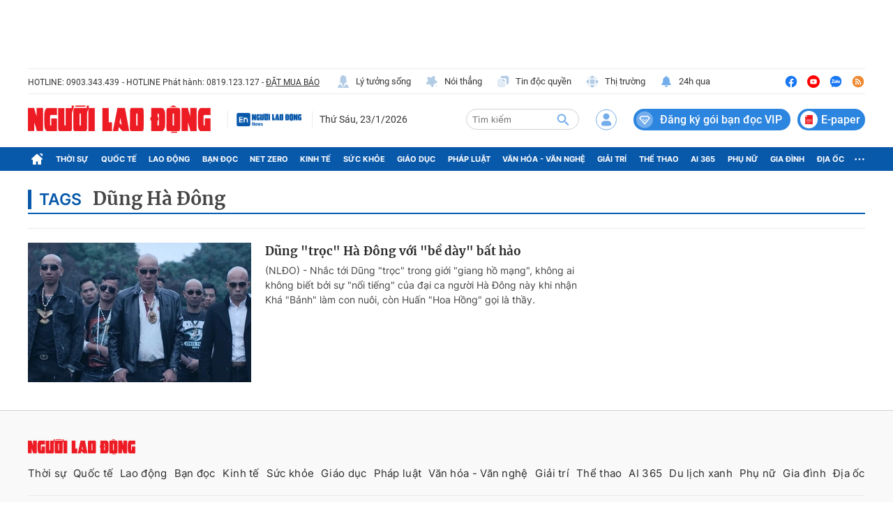

--- FILE ---
content_type: text/html; charset=UTF-8
request_url: https://auto-load-balancer.likr.tw/api/get_client_ip.php
body_size: -135
content:
"18.222.83.237"

--- FILE ---
content_type: image/svg+xml
request_url: https://static.mediacdn.vn/nld.com.vn/image/icon-zalo.svg
body_size: 1438
content:
<svg width="28" height="29" viewBox="0 0 28 29" fill="none" xmlns="http://www.w3.org/2000/svg">
    <g clip-path="url(#clip0_2409_1115)">
        <path d="M25.6672 13.8644C25.6672 13.9931 25.6672 14.1318 25.6672 14.2605C25.6381 14.3695 25.5895 14.4784 25.5797 14.5874C25.3658 17.6575 24.0825 20.2127 21.7783 22.1638C18.2589 25.1448 14.2631 25.7786 9.93668 24.3723C9.58668 24.2634 9.30473 24.2535 8.97418 24.4317C8.1089 24.9071 7.21445 25.3429 6.32973 25.7885C6.1839 25.8678 6.01862 25.9173 5.81445 26.0064C5.81445 25.7885 5.80473 25.6598 5.81445 25.531C5.88251 24.5803 5.93112 23.6196 6.01862 22.6689C6.05751 22.2529 5.93112 21.9558 5.62973 21.6686C4.33668 20.4405 3.40334 18.9648 2.88806 17.2515C2.62556 16.3799 2.49918 15.4589 2.31445 14.5576C2.31445 14.0327 2.31445 13.4979 2.31445 12.973C2.39223 12.5472 2.45056 12.1114 2.55751 11.6855C3.68529 7.14961 6.54362 4.35674 10.8992 3.07915C11.5311 2.89098 12.1922 2.80184 12.8339 2.6731C13.5825 2.6731 14.3214 2.6731 15.07 2.6731C15.1575 2.70281 15.245 2.75233 15.3422 2.76223C16.6936 2.89098 17.977 3.24752 19.1922 3.86155C22.4783 5.50558 24.6172 8.09047 25.395 11.7747C25.5311 12.458 25.5797 13.1711 25.6672 13.8644ZM8.94501 11.6657C8.70195 12.0025 8.55612 12.2104 8.40057 12.4184C7.55473 13.5376 6.67973 14.6468 5.86306 15.7956C5.3964 16.4493 5.7464 17.1128 6.5339 17.1326C7.80751 17.1623 9.09084 17.1425 10.3742 17.1425C10.7825 17.1425 11.0547 16.9445 11.0839 16.4988C11.1131 16.0729 10.8895 15.7956 10.4228 15.7659C9.76168 15.7263 9.10057 15.7461 8.42973 15.7461C8.21584 15.7461 8.00195 15.7461 7.6714 15.7461C8.15751 15.1024 8.56584 14.5775 8.95473 14.0327C9.58668 13.1711 10.2089 12.3194 10.802 11.428C11.1325 10.9329 10.9186 10.4971 10.3547 10.3584C10.2283 10.3287 10.102 10.3089 9.97556 10.3089C8.88668 10.299 7.80751 10.299 6.71862 10.3089C6.54362 10.3089 6.32973 10.3089 6.20334 10.408C6.01862 10.5565 5.79501 10.7942 5.79501 11.0022C5.79501 11.2003 6.02834 11.438 6.21307 11.5865C6.32973 11.6855 6.55334 11.6657 6.72834 11.6657C7.41862 11.6657 8.1089 11.6657 8.94501 11.6657ZM14.3797 16.7266C14.4575 16.7959 14.5256 16.885 14.6228 16.9445C15.0603 17.2515 15.6631 17.0336 15.6825 16.4988C15.7214 15.3202 15.7214 14.1318 15.6825 12.9433C15.6631 12.4085 15.1283 12.1906 14.6714 12.4679C14.5645 12.5373 14.4672 12.6264 14.37 12.6957C13.2811 12.052 12.2992 12.1609 11.6186 13.0028C10.8214 13.9832 10.8117 15.4688 11.5895 16.4295C12.2603 17.2614 13.2617 17.3802 14.3797 16.7266ZM20.2033 17.1524C21.5353 17.2713 22.5658 16.0531 22.5756 14.825C22.5853 13.3692 21.652 12.2897 20.3103 12.2699C18.8908 12.2402 17.9089 13.2206 17.87 14.6369C17.8311 16.0432 18.852 17.2317 20.2033 17.1524ZM16.1297 13.6663C16.12 13.6663 16.12 13.6663 16.1297 13.6663C16.1297 14.5279 16.1297 15.3797 16.1297 16.2413C16.1297 16.8157 16.3339 17.0633 16.7908 17.0633C17.2575 17.0633 17.4811 16.8157 17.4908 16.2611C17.5006 15.4886 17.4908 14.7062 17.4908 13.9337C17.4908 12.973 17.5006 12.0223 17.4811 11.0616C17.4714 10.5466 17.1992 10.2891 16.7811 10.299C16.3631 10.3089 16.1395 10.5763 16.1395 11.0913C16.12 11.9529 16.1297 12.8047 16.1297 13.6663Z" fill="#1877F2"/>
        <path d="M14.2925 14.716C14.2925 15.4489 13.9328 15.8946 13.3398 15.8946C12.7759 15.8946 12.3967 15.4093 12.4064 14.6863C12.4162 13.9732 12.7662 13.5474 13.3495 13.5474C13.962 13.5573 14.2925 13.9633 14.2925 14.716Z" fill="#1877F2"/>
        <path d="M21.1946 14.7259C21.1946 15.4192 20.796 15.8847 20.2224 15.8847C19.6585 15.8847 19.2697 15.4093 19.2599 14.716C19.2502 14.0525 19.678 13.5474 20.2419 13.5474C20.8058 13.5474 21.1946 14.0227 21.1946 14.7259Z" fill="#1877F2"/>
    </g>
    <defs>
        <clipPath id="clip0_2409_1115">
            <rect width="23.3333" height="23.3333" fill="white" transform="translate(2.33398 2.6731)"/>
        </clipPath>
    </defs>
</svg>
